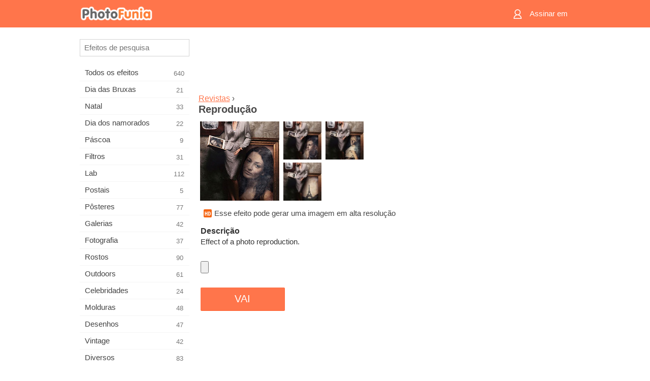

--- FILE ---
content_type: text/html; charset=UTF-8
request_url: https://m.photofunia.com/pt/categories/magazines/reproduction
body_size: 7109
content:
<!doctype html>
<html lang="pt" class="lang-pt ltr">

<head>
   <meta name="viewport" content="width=device-width, initial-scale=1.0, maximum-scale=1.0, user-scalable=no">
   <meta charset="UTF-8">

   <title>
  Reprodução - PhotoFunia: Efeitos fotográficos gratuitos e editor de fotos on-line</title>

   <meta name="apple-mobile-web-app-capable" content="yes"/>
   <meta http-equiv="X-UA-Compatible" content="IE-edge,chrome=1"/>

   <link rel="canonical" href="https://photofunia.com/pt/categories/magazines/reproduction"/>

   <link rel="alternate" href="https://m.photofunia.com/categories/magazines/reproduction" hreflang="en" />         <link rel="alternate" href="https://m.photofunia.com/ru/categories/magazines/reproduction" hreflang="ru" />
                  <link rel="alternate" href="https://m.photofunia.com/es/categories/magazines/reproduction" hreflang="es" />
                  <link rel="alternate" href="https://m.photofunia.com/ar/categories/magazines/reproduction" hreflang="ar" />
                  <link rel="alternate" href="https://m.photofunia.com/fr/categories/magazines/reproduction" hreflang="fr" />
                  <link rel="alternate" href="https://m.photofunia.com/hi/categories/magazines/reproduction" hreflang="hi" />
                  <link rel="alternate" href="https://m.photofunia.com/it/categories/magazines/reproduction" hreflang="it" />
                  <link rel="alternate" href="https://m.photofunia.com/de/categories/magazines/reproduction" hreflang="de" />
                  <link rel="alternate" href="https://m.photofunia.com/tr/categories/magazines/reproduction" hreflang="tr" />
                  <link rel="alternate" href="https://m.photofunia.com/cn/categories/magazines/reproduction" hreflang="zh-Hans" />
                     <link rel="alternate" href="https://m.photofunia.com/jp/categories/magazines/reproduction" hreflang="ja" />
                  <link rel="alternate" href="https://m.photofunia.com/ko/categories/magazines/reproduction" hreflang="ko" />
                  <link rel="alternate" href="https://m.photofunia.com/id/categories/magazines/reproduction" hreflang="id" />
                  <link rel="alternate" href="https://m.photofunia.com/th/categories/magazines/reproduction" hreflang="th" />
                  <link rel="alternate" href="https://m.photofunia.com/pl/categories/magazines/reproduction" hreflang="pl" />
                  <link rel="alternate" href="https://m.photofunia.com/ua/categories/magazines/reproduction" hreflang="uk" />
                  
   <meta name="theme-color" content="#F67249">

   <link type="image/x-icon" href="https://cdn.photofunia.com/icons/favicon.ico" rel="icon">
   <link rel="shortcut icon" href="https://cdn.photofunia.com/icons/favicon.ico">

   <link rel="apple-touch-icon" sizes="57x57" href="https://cdn.photofunia.com/icons/apple-touch-icon-57x57.png">
   <link rel="apple-touch-icon" sizes="114x114" href="https://cdn.photofunia.com/icons/apple-touch-icon-114x114.png">
   <link rel="apple-touch-icon" sizes="72x72" href="https://cdn.photofunia.com/icons/apple-touch-icon-72x72.png">
   <link rel="apple-touch-icon" sizes="144x144" href="https://cdn.photofunia.com/icons/apple-touch-icon-144x144.png">
   <link rel="apple-touch-icon" sizes="60x60" href="https://cdn.photofunia.com/icons/apple-touch-icon-60x60.png">
   <link rel="apple-touch-icon" sizes="120x120" href="https://cdn.photofunia.com/icons/apple-touch-icon-120x120.png">
   <link rel="apple-touch-icon" sizes="76x76" href="https://cdn.photofunia.com/icons/apple-touch-icon-76x76.png">
   <link rel="apple-touch-icon" sizes="152x152" href="https://cdn.photofunia.com/icons/apple-touch-icon-152x152.png">
   <link rel="apple-touch-icon" sizes="180x180" href="https://cdn.photofunia.com/icons/apple-touch-icon-180x180.png">

   <link rel="icon" type="image/png" href="https://cdn.photofunia.com/icons/favicon-192x192.png" sizes="192x192">
   <link rel="icon" type="image/png" href="https://cdn.photofunia.com/icons/favicon-160x160.png" sizes="160x160">
   <link rel="icon" type="image/png" href="https://cdn.photofunia.com/icons/favicon-96x96.png" sizes="96x96">
   <link rel="icon" type="image/png" href="https://cdn.photofunia.com/icons/favicon-16x16.png" sizes="16x16">
   <link rel="icon" type="image/png" href="https://cdn.photofunia.com/icons/favicon-32x32.png" sizes="32x32">

   <meta name="msapplication-TileColor" content="#FC7D56">
   <meta name="msapplication-TileImage" content="https://cdn.photofunia.com/icons/mstile-144x144.png">
   <meta name="msapplication-config" content="https://cdn.photofunia.com/icons/browserconfig.xml">


   
                  
            
   <meta name="description" content="Aplique a reprodução de fotos à sua foto" />
   <meta name="image" content="https://cdn.photofunia.com/effects/reproduction/icons/medium.jpg" />
   <meta name="keywords" content="ilustração, menina, beleza, quadro, Armação, traje, Antiguidade, vintage, tela de pintura" />
   <meta name="author" content="" />
   <meta name="application-name" content="PhotoFunia" />
   <meta name="title" content="Reprodução" />

   <!-- for Facebook -->
   <meta property="og:title" content="Reprodução" />
   <meta property="og:type" content="article" />
   <meta property="og:image" content="https://cdn.photofunia.com/effects/reproduction/icons/medium.jpg" />
   <meta property="og:url" content="https://m.photofunia.com/pt/effects/reproduction" />
   <meta property="og:description" content="Aplique a reprodução de fotos à sua foto" />

   <!-- for Twitter -->
   <meta name="twitter:card" content="summary" />
   <meta name="twitter:title" content="Reprodução" />
   <meta name="twitter:description" content="Aplique a reprodução de fotos à sua foto" />
   <meta name="twitter:image" content="https://cdn.photofunia.com/effects/reproduction/icons/medium.jpg" />

   <script type="application/ld+json">[
    {
        "@context": "http:\/\/schema.org",
        "@type": "ItemPage",
        "name": "Reprodução",
        "text": "Effect of a photo reproduction.",
        "description": "Aplique a reprodução de fotos à sua foto",
        "keywords": "ilustração, menina, beleza, quadro, Armação, traje, Antiguidade, vintage, tela de pintura",
        "isFamilyFriendly": true,
        "isAccessibleForFree": true,
        "inLanguage": "pt",
        "dateModified": "2020-05-05",
        "dateCreated": "2008-12-06",
        "image": [
            {
                "@type": "ImageObject",
                "width": 300,
                "height": 300,
                "name": "Efeito de foto Reprodução",
                "url": "https:\/\/cdn.photofunia.com\/effects\/reproduction\/icons\/large.jpg"
            },
            {
                "@type": "ImageObject",
                "width": 250,
                "height": 250,
                "name": "Efeito de foto Reprodução",
                "url": "https:\/\/cdn.photofunia.com\/effects\/reproduction\/icons\/medium.jpg"
            },
            {
                "@type": "ImageObject",
                "width": 156,
                "height": 156,
                "name": "Efeito de foto Reprodução",
                "url": "https:\/\/cdn.photofunia.com\/effects\/reproduction\/icons\/regular.jpg"
            },
            {
                "@type": "ImageObject",
                "width": 78,
                "height": 78,
                "name": "Efeito de foto Reprodução",
                "url": "https:\/\/cdn.photofunia.com\/effects\/reproduction\/icons\/small.jpg"
            }
        ],
        "workExample": [
            {
                "@type": "ImageObject",
                "width": 484,
                "height": 700,
                "name": "Efeito de foto Reprodução",
                "url": "https:\/\/cdn.photofunia.com\/effects\/reproduction\/examples\/9fqv2e_o.jpg"
            },
            {
                "@type": "ImageObject",
                "width": 484,
                "height": 700,
                "name": "Efeito de foto Reprodução",
                "url": "https:\/\/cdn.photofunia.com\/effects\/reproduction\/examples\/uhve67_o.jpg"
            },
            {
                "@type": "ImageObject",
                "width": 484,
                "height": 700,
                "name": "Efeito de foto Reprodução",
                "url": "https:\/\/cdn.photofunia.com\/effects\/reproduction\/examples\/wh1v09_o.jpg"
            }
        ]
    },
    {
        "@context": "http:\/\/schema.org",
        "@type": "WebSite",
        "name": "PhotoFunia",
        "url": "https:\/\/m.photofunia.com",
        "image": "https:\/\/cdn.photofunia.com\/icons\/favicon-192x192.png",
        "potentialAction": {
            "@type": "SearchAction",
            "target": "https:\/\/m.photofunia.com\/pt\/search?q={search_term_string}",
            "query-input": "required name=search_term_string"
        },
        "sameAs": [
            "https:\/\/www.facebook.com\/photofunia.en",
            "http:\/\/instagram.com\/photofunia_app",
            "https:\/\/twitter.com\/photofunia",
            "https:\/\/plus.google.com\/+photofunia",
            "http:\/\/vk.com\/photofunia"
        ]
    }
]</script>
   <link href="https://cdn.photofunia.com/mobile/build/build.309.css" type="text/css" rel="stylesheet">   </head>

<body ontouchstart="" >
   <div id="head" class="header">
      <div class="header-content">
         <div class="header-menu-cell -cell">
            <div class="header-menu-button -link">
               <span class="sprite-icon menu"></span>
            </div>
         </div>

         <a href="/pt/" class="header-logo -cell">
            <h1>PhotoFunia</h1>
         </a>

         <div class="header-profile -cell">
                           <a href="/pt/signin" class="header-profile-link -link">
                  <span class="header-profile-icon">
                     <span class="sprite-icon signin"></span>
                  </span>
                  <span class="header-profile-title">Assinar em</span>
               </a>
                     </div>
      </div>
   </div>

   <div id="container">
      <div id="menu">
   <div class="menu-header">
      <div class="menu-header-button js-menu-toggle">
         <div class="sprite-icon close"></div>
      </div>
   </div>
   <div class="menu-container">
      <div class="menu-search">
         <form action="/pt/search">
            <input type="text" name="q" placeholder="Efeitos de pesquisa"
                    required=""/>
            <div class="font-icon search"></div>
         </form>
      </div>
      <div class="menu-list">
         <ul class="list-menu-container list-effects" itemscope itemtype="http://schema.org/SiteNavigationElement">
            
                           <li >
                  <a href="/pt/categories/all_effects" itemprop="url" title="PhotoFunia é um site líder de edição de fotos gratuito, repleto de uma enorme biblioteca de efeitos de editor de imagens e filtros de fotos. Edite imagens com o editor de imagens online.">
                     <meta itemprop="description" content="PhotoFunia é um site líder de edição de fotos gratuito, repleto de uma enorme biblioteca de efeitos de editor de imagens e filtros de fotos. Edite imagens com o editor de imagens online.">
                     <span itemprop="name">Todos os efeitos</span>

                     <span class="label-total">640</span>
                                       </a>
               </li>
                           <li >
                  <a href="/pt/categories/halloween" itemprop="url" title="Crie fotos engraçadas de Halloween gratuitamente online em alguns segundos. Escolha entre uma coleção de efeitos fotográficos de Halloween on-line, incluindo texto e imagens.">
                     <meta itemprop="description" content="Crie fotos engraçadas de Halloween gratuitamente online em alguns segundos. Escolha entre uma coleção de efeitos fotográficos de Halloween on-line, incluindo texto e imagens.">
                     <span itemprop="name">Dia das Bruxas</span>

                     <span class="label-total">21</span>
                                       </a>
               </li>
                           <li >
                  <a href="/pt/categories/christmas" itemprop="url" title="Crie cartões de foto de Natal e cartões de feliz ano novo a partir de modelos e efeitos existentes com nossa ferramenta on-line gratuitamente. Cartões de Natal e Ano Novo são fáceis.">
                     <meta itemprop="description" content="Crie cartões de foto de Natal e cartões de feliz ano novo a partir de modelos e efeitos existentes com nossa ferramenta on-line gratuitamente. Cartões de Natal e Ano Novo são fáceis.">
                     <span itemprop="name">Natal</span>

                     <span class="label-total">33</span>
                                       </a>
               </li>
                           <li >
                  <a href="/pt/categories/valentines_day" itemprop="url" title="Faça cartões postais e molduras do Dia dos Namorados com efeitos fotográficos do Dia dos Namorados on-line gratuitamente com nosso editor romântico para compartilhar com seu amado.">
                     <meta itemprop="description" content="Faça cartões postais e molduras do Dia dos Namorados com efeitos fotográficos do Dia dos Namorados on-line gratuitamente com nosso editor romântico para compartilhar com seu amado.">
                     <span itemprop="name">Dia dos namorados</span>

                     <span class="label-total">22</span>
                                       </a>
               </li>
                           <li >
                  <a href="/pt/categories/easter" itemprop="url" title="">
                     <meta itemprop="description" content="">
                     <span itemprop="name">Páscoa</span>

                     <span class="label-total">9</span>
                                       </a>
               </li>
                           <li >
                  <a href="/pt/categories/filters" itemprop="url" title="A categoria de filtros oferece um editor de filtros de fotos on-line gratuito para criar, sem esforço, colagens de fotos profissionais e únicas para compartilhar com amigos e familiares.">
                     <meta itemprop="description" content="A categoria de filtros oferece um editor de filtros de fotos on-line gratuito para criar, sem esforço, colagens de fotos profissionais e únicas para compartilhar com amigos e familiares.">
                     <span itemprop="name">Filtros</span>

                     <span class="label-total">31</span>
                                       </a>
               </li>
                           <li >
                  <a href="/pt/categories/lab" itemprop="url" title="A categoria de laboratório é onde muitas experiências engraçadas de edição de fotos ocorrem on-line. Aplique efeitos de imagem profissionais com o nosso editor de imagens engraçado gratuito.">
                     <meta itemprop="description" content="A categoria de laboratório é onde muitas experiências engraçadas de edição de fotos ocorrem on-line. Aplique efeitos de imagem profissionais com o nosso editor de imagens engraçado gratuito.">
                     <span itemprop="name">Lab</span>

                     <span class="label-total">112</span>
                                       </a>
               </li>
                           <li >
                  <a href="/pt/categories/cards" itemprop="url" title="Crie cartões de fotos grátis personalizados e personalizados usando nossa ferramenta on-line. Este feriado faça um cartão online para compartilhar com seus amigos e familiares.">
                     <meta itemprop="description" content="Crie cartões de fotos grátis personalizados e personalizados usando nossa ferramenta on-line. Este feriado faça um cartão online para compartilhar com seus amigos e familiares.">
                     <span itemprop="name">Postais</span>

                     <span class="label-total">5</span>
                                       </a>
               </li>
                           <li >
                  <a href="/pt/categories/posters" itemprop="url" title="Crie um pôster de foto a partir da foto simplesmente carregando sua foto e escolhendo o pôster. Criar um pôster não poderia ser mais simples com nosso editor gratuito on-line.">
                     <meta itemprop="description" content="Crie um pôster de foto a partir da foto simplesmente carregando sua foto e escolhendo o pôster. Criar um pôster não poderia ser mais simples com nosso editor gratuito on-line.">
                     <span itemprop="name">Pôsteres</span>

                     <span class="label-total">77</span>
                                       </a>
               </li>
                           <li >
                  <a href="/pt/categories/galleries" itemprop="url" title="Crie uma obra-prima de pôsteres de parede com o editor de fotos on-line gratuitamente. Use nossa foto on-line para criador de pôsteres e crie sua arte como parte da exposição.">
                     <meta itemprop="description" content="Crie uma obra-prima de pôsteres de parede com o editor de fotos on-line gratuitamente. Use nossa foto on-line para criador de pôsteres e crie sua arte como parte da exposição.">
                     <span itemprop="name">Galerias</span>

                     <span class="label-total">42</span>
                                       </a>
               </li>
                           <li >
                  <a href="/pt/categories/photography" itemprop="url" title="Adicione à sua coleção de álbuns de família a sua própria montagem de fotos on-line e edite sua foto hoje, adicionando um ou dois efeitos à sua montagem de fotos gratuitamente.">
                     <meta itemprop="description" content="Adicione à sua coleção de álbuns de família a sua própria montagem de fotos on-line e edite sua foto hoje, adicionando um ou dois efeitos à sua montagem de fotos gratuitamente.">
                     <span itemprop="name">Fotografia</span>

                     <span class="label-total">37</span>
                                       </a>
               </li>
                           <li >
                  <a href="/pt/categories/faces" itemprop="url" title="Crie fotos divertidas usando um efeito de rosto online com nosso editor gratuito em alguns segundos. Agora você pode colocar sua foto engraçada e compartilhá-la com seus amigos.">
                     <meta itemprop="description" content="Crie fotos divertidas usando um efeito de rosto online com nosso editor gratuito em alguns segundos. Agora você pode colocar sua foto engraçada e compartilhá-la com seus amigos.">
                     <span itemprop="name">Rostos</span>

                     <span class="label-total">90</span>
                                       </a>
               </li>
                           <li >
                  <a href="/pt/categories/billboards" itemprop="url" title="Use o editor de fotos de outdoors e coloque sua foto em um outdoor online grátis. Escolha o seu efeito outdoor e em alguns segundos sua imagem estará nele.">
                     <meta itemprop="description" content="Use o editor de fotos de outdoors e coloque sua foto em um outdoor online grátis. Escolha o seu efeito outdoor e em alguns segundos sua imagem estará nele.">
                     <span itemprop="name">Outdoors</span>

                     <span class="label-total">61</span>
                                       </a>
               </li>
                           <li >
                  <a href="/pt/categories/celebrities" itemprop="url" title="Experimente os holofotes editando imagens com celebridades com a ferramenta online gratuita. Edite fotos com celebridades e fique famoso compartilhando-as com todos!">
                     <meta itemprop="description" content="Experimente os holofotes editando imagens com celebridades com a ferramenta online gratuita. Edite fotos com celebridades e fique famoso compartilhando-as com todos!">
                     <span itemprop="name">Celebridades</span>

                     <span class="label-total">24</span>
                                       </a>
               </li>
                           <li >
                  <a href="/pt/categories/frames" itemprop="url" title="Use nosso editor de molduras para criar molduras personalizadas para suas fotos. Edite fotos on-line com a ferramenta de molduras gratuitas e comece a enquadrar suas fotos.">
                     <meta itemprop="description" content="Use nosso editor de molduras para criar molduras personalizadas para suas fotos. Edite fotos on-line com a ferramenta de molduras gratuitas e comece a enquadrar suas fotos.">
                     <span itemprop="name">Molduras</span>

                     <span class="label-total">48</span>
                                       </a>
               </li>
                           <li >
                  <a href="/pt/categories/drawings" itemprop="url" title="Transforme imagem em desenho com o nosso editor de imagens on-line gratuito. Na categoria Desenhos, você pode converter sua foto em arte aplicando o efeito de sua escolha.">
                     <meta itemprop="description" content="Transforme imagem em desenho com o nosso editor de imagens on-line gratuito. Na categoria Desenhos, você pode converter sua foto em arte aplicando o efeito de sua escolha.">
                     <span itemprop="name">Desenhos</span>

                     <span class="label-total">47</span>
                                       </a>
               </li>
                           <li >
                  <a href="/pt/categories/vintage" itemprop="url" title="Experimente a fotografia vintage com o editor de fotos vintage online gratuito. Crie cartões antigos, aplique filtros retrô ou molduras vintage nas fotos.">
                     <meta itemprop="description" content="Experimente a fotografia vintage com o editor de fotos vintage online gratuito. Crie cartões antigos, aplique filtros retrô ou molduras vintage nas fotos.">
                     <span itemprop="name">Vintage</span>

                     <span class="label-total">42</span>
                                       </a>
               </li>
                           <li >
                  <a href="/pt/categories/misc" itemprop="url" title="Selecione um dos vários efeitos fotográficos da categoria Misc e crie uma imagem divertida única. Escolha entre vários filtros de fotos variados no editor on-line gratuito.">
                     <meta itemprop="description" content="Selecione um dos vários efeitos fotográficos da categoria Misc e crie uma imagem divertida única. Escolha entre vários filtros de fotos variados no editor on-line gratuito.">
                     <span itemprop="name">Diversos</span>

                     <span class="label-total">83</span>
                                       </a>
               </li>
                           <li class="active">
                  <a href="/pt/categories/magazines" itemprop="url" title="Use nosso editor de capa de revista on-line gratuito para criar capas de revistas personalizadas para adorar as capas das revistas mais famosas do mundo.">
                     <meta itemprop="description" content="Use nosso editor de capa de revista on-line gratuito para criar capas de revistas personalizadas para adorar as capas das revistas mais famosas do mundo.">
                     <span itemprop="name">Revistas</span>

                     <span class="label-total">18</span>
                                       </a>
               </li>
                           <li >
                  <a href="/pt/categories/professions" itemprop="url" title="Carregue sua foto e aplique efeitos engraçados de fotos para mudar sua profissão on-line gratuitamente em apenas alguns cliques, usando os efeitos do nosso editor de fotos de profissões.">
                     <meta itemprop="description" content="Carregue sua foto e aplique efeitos engraçados de fotos para mudar sua profissão on-line gratuitamente em apenas alguns cliques, usando os efeitos do nosso editor de fotos de profissões.">
                     <span itemprop="name">Profissões</span>

                     <span class="label-total">25</span>
                                       </a>
               </li>
                           <li >
                  <a href="/pt/categories/movies" itemprop="url" title="A ferramenta online gratuita oferece edição de fotos com atores para fotos com temas de filmes de sua escolha. Crie fotos com o efeito de atores de Hollywood ou Bollywood.">
                     <meta itemprop="description" content="A ferramenta online gratuita oferece edição de fotos com atores para fotos com temas de filmes de sua escolha. Crie fotos com o efeito de atores de Hollywood ou Bollywood.">
                     <span itemprop="name">Filmes</span>

                     <span class="label-total">20</span>
                                       </a>
               </li>
                           <li >
                  <a href="/pt/categories/tv" itemprop="url" title="Use nossa ferramenta gratuita de efeito de foto on-line para criar uma imagem de TV com você. Edite sua própria imagem para aparecer em um programa de TV do outro lado do aparelho.">
                     <meta itemprop="description" content="Use nossa ferramenta gratuita de efeito de foto on-line para criar uma imagem de TV com você. Edite sua própria imagem para aparecer em um programa de TV do outro lado do aparelho.">
                     <span itemprop="name">Televisão</span>

                     <span class="label-total">9</span>
                                       </a>
               </li>
                           <li >
                  <a href="/pt/categories/books" itemprop="url" title="Crie sua própria capa de livro com sua foto on-line, usando nosso editor de fotos gratuito. Basta fazer o upload da sua foto e escolher um efeito de foto do livro para aplicar.">
                     <meta itemprop="description" content="Crie sua própria capa de livro com sua foto on-line, usando nosso editor de fotos gratuito. Basta fazer o upload da sua foto e escolher um efeito de foto do livro para aplicar.">
                     <span itemprop="name">Livros</span>

                     <span class="label-total">15</span>
                                       </a>
               </li>
                     </ul>
      </div>
   </div>
</div>

      <div id="content">
         
   <div class="content-container" id="effect">
   <div class="advert-container adsense effect-top"><ins class="adsbygoogle advert"
         data-ad-client="ca-pub-5896353906608024"
         data-ad-slot="5949562512"></ins>
         <script>(adsbygoogle = window.adsbygoogle || []).push({});</script></div>
   
   <div class="breadcrumb-container">
      <div class="breadcrumb-subheader">
         <a href="/pt/categories/magazines">
            Revistas</a> ›
      </div>
      <div class="breadcrumb-header">
         <h2 itemprop="name">Reprodução</h2>
               </div>
   </div>

   <div class="images-container">
      <div class="image-preview">
         <a href="/pt/categories/magazines/reproduction/examples"><!--
          --><img src="https://cdn.photofunia.com/effects/reproduction/icons/regular.jpg" title="Reprodução" itemprop="contentUrl"><!--
      --></a>
      </div>
      <div class="images-example-container">
         <!--
            --><div class="image-example "><!--
               --><a href="/pt/categories/magazines/reproduction/examples#1"><!--
                  --><img src="https://cdn.photofunia.com/effects/reproduction/examples/9fqv2e_r.jpg"><!--
               --></a><!--
            --></div><!--
         --><!--
            --><div class="image-example "><!--
               --><a href="/pt/categories/magazines/reproduction/examples#2"><!--
                  --><img src="https://cdn.photofunia.com/effects/reproduction/examples/uhve67_r.jpg"><!--
               --></a><!--
            --></div><!--
         --><!--
            --><div class="image-example last"><!--
               --><a href="/pt/categories/magazines/reproduction/examples#3"><!--
                  --><img src="https://cdn.photofunia.com/effects/reproduction/examples/wh1v09_r.jpg"><!--
               --></a><!--
            --></div><!--
         -->      </div>
   </div>

         <div class="labels-collection">
                     <div class="label-container">
               <span class="label hd"></span>
               <span class="desc">Esse efeito pode gerar uma imagem em alta resolução</span>
            </div>
               </div>
   
         <h3>Descrição</h3>
      <div class="description-container">
         <div class="description" itemprop="description">
            Effect of a photo reproduction.         </div>
         <div class="description-more">
            <div class="description-more-shadow"></div>
            <span class="description-more-button">Consulte Mais informação »</span>
         </div>
      </div>
   
   <div class="divider"></div>

   <form class="effect-form js-effect-form"
         action="/pt/categories/magazines/reproduction?server=1"
         enctype="multipart/form-data" method="POST">
      
                     <div class="field image-field">
               
               <input class="input-file" type="file" accept="image/*" name="image"/>
            </div>


               
      <div class="button-container">
         <button class="button button-submit"
                 data-init-text="VAI"
                 data-load-text="Um segundo...">VAI</button>
      </div>
   </form>

   <div class="advert-container adsense effect-bottom"><ins class="adsbygoogle advert"
         data-ad-client="ca-pub-5896353906608024"
         data-ad-slot="4214814911"></ins>
         <script>(adsbygoogle = window.adsbygoogle || []).push({});</script></div>
   <h3>Compartilhar efeito</h3>
   <div class="sharing-container">
      <div class="social-icons">
                                    <a data-network="facebook">
                  <img src="https://cdn.photofunia.com/mobile/images/socials/facebook.png">
               </a>
                           <a data-network="twitter">
                  <img src="https://cdn.photofunia.com/mobile/images/socials/twitter.png">
               </a>
                           <a data-network="vk">
                  <img src="https://cdn.photofunia.com/mobile/images/socials/vk.png">
               </a>
                           <a data-network="pinterest">
                  <img src="https://cdn.photofunia.com/mobile/images/socials/pinterest.png">
               </a>
                           </div>
   </div>

         <h3>Você pode gostar</h3>

      <ul class="effects-list">
         

   
   
   <li>
               <a class="effect " itemscope itemtype="http://schema.org/ItemPage" itemprop="url" title="Efeito Livro velho" href="/pt/categories/magazines/old_book">
               <img src="https://cdn.photofunia.com/effects/old_book/icons/small.jpg" alt="Livro velho">

   <meta itemprop="image" content="https://cdn.photofunia.com/effects/old_book/icons/small.jpg" />
   <meta itemprop="inLanguage" content="pt" />

   <span class="effect-link">
      <span class="name" itemprop="name">
         Livro velho      </span>

      <span class="description" itemprop="description">Coloque sua foto nas páginas de um livro antigo</span>
   </span>
         </a>

         </li>
   
   
   <li>
               <a class="effect " itemscope itemtype="http://schema.org/ItemPage" itemprop="url" title="Efeito Cinco pinturas" href="/pt/categories/magazines/five_paintings">
               <img src="https://cdn.photofunia.com/effects/five_paintings/icons/small.jpg" alt="Cinco pinturas">

   <meta itemprop="image" content="https://cdn.photofunia.com/effects/five_paintings/icons/small.jpg" />
   <meta itemprop="inLanguage" content="pt" />

   <span class="effect-link">
      <span class="name" itemprop="name">
         Cinco pinturas      </span>

      <span class="description" itemprop="description"></span>
   </span>
         </a>

         </li>
   
   
   <li>
               <a class="effect " itemscope itemtype="http://schema.org/ItemPage" itemprop="url" title="Efeito Espelho Vintage" href="/pt/categories/magazines/vintage_mirror">
               <img src="https://cdn.photofunia.com/effects/vintage_mirror/icons/small.jpg" alt="Espelho Vintage">

   <meta itemprop="image" content="https://cdn.photofunia.com/effects/vintage_mirror/icons/small.jpg" />
   <meta itemprop="inLanguage" content="pt" />

   <span class="effect-link">
      <span class="name" itemprop="name">
         Espelho Vintage      </span>

      <span class="description" itemprop="description">Coloque sua foto em um espelho vintage</span>
   </span>
         </a>

         </li>
   
   
   <li>
               <a class="effect " itemscope itemtype="http://schema.org/ItemPage" itemprop="url" title="Efeito Pintura misteriosa" href="/pt/categories/magazines/mysterious_painting">
               <img src="https://cdn.photofunia.com/effects/mysterious_painting/icons/small.jpg" alt="Pintura misteriosa">

   <meta itemprop="image" content="https://cdn.photofunia.com/effects/mysterious_painting/icons/small.jpg" />
   <meta itemprop="inLanguage" content="pt" />

   <span class="effect-link">
      <span class="name" itemprop="name">
         Pintura misteriosa      </span>

      <span class="description" itemprop="description">Transforme sua foto em uma pintura misteriosa</span>
   </span>
         </a>

         </li>
   
   
   <li>
               <a class="effect " itemscope itemtype="http://schema.org/ItemPage" itemprop="url" title="Efeito Antiquário" href="/pt/categories/magazines/antique_shop">
               <img src="https://cdn.photofunia.com/effects/antique_shop/icons/small.jpg" alt="Antiquário">

   <meta itemprop="image" content="https://cdn.photofunia.com/effects/antique_shop/icons/small.jpg" />
   <meta itemprop="inLanguage" content="pt" />

   <span class="effect-link">
      <span class="name" itemprop="name">
         Antiquário      </span>

      <span class="description" itemprop="description">Exiba sua foto na loja de antiguidades</span>
   </span>
         </a>

         </li>
   
   
   <li>
               <a class="effect " itemscope itemtype="http://schema.org/ItemPage" itemprop="url" title="Efeito Seja meu namorado" href="/pt/categories/magazines/be_my_valentine">
               <img src="https://cdn.photofunia.com/effects/be_my_valentine/icons/small.jpg" alt="Seja meu namorado">

   <meta itemprop="image" content="https://cdn.photofunia.com/effects/be_my_valentine/icons/small.jpg" />
   <meta itemprop="inLanguage" content="pt" />

   <span class="effect-link">
      <span class="name" itemprop="name">
         Seja meu namorado      </span>

      <span class="description" itemprop="description">Coloque sua foto em uma moldura em forma de coração</span>
   </span>
         </a>

         </li>
   
                        <li>
            <a class="effect effect-native-advert">
               <ins class="adsbygoogle advert"
           data-ad-format="fluid"
           data-ad-layout-key="-ho-4+1c-6a+9s"
           data-ad-client="ca-pub-5896353906608024"
           data-ad-slot="8620985738"></ins>
      <script>(adsbygoogle = window.adsbygoogle || []).push({});</script>            </a>
         </li>
         
   <li>
               <a class="effect " itemscope itemtype="http://schema.org/ItemPage" itemprop="url" title="Efeito Galeria de retratos" href="/pt/categories/magazines/portrait-gallery">
               <img src="https://cdn.photofunia.com/effects/portrait-gallery/icons/small.jpg" alt="Galeria de retratos">

   <meta itemprop="image" content="https://cdn.photofunia.com/effects/portrait-gallery/icons/small.jpg" />
   <meta itemprop="inLanguage" content="pt" />

   <span class="effect-link">
      <span class="name" itemprop="name">
         Galeria de retratos      </span>

      <span class="description" itemprop="description">Coloque três fotos em exibição na galeria de retratos</span>
   </span>
         </a>

         </li>
   
   
   <li>
               <a class="effect " itemscope itemtype="http://schema.org/ItemPage" itemprop="url" title="Efeito Na praia" href="/pt/categories/magazines/at-the-beach">
               <img src="https://cdn.photofunia.com/effects/at-the-beach/icons/small.jpg" alt="Na praia">

   <meta itemprop="image" content="https://cdn.photofunia.com/effects/at-the-beach/icons/small.jpg" />
   <meta itemprop="inLanguage" content="pt" />

   <span class="effect-link">
      <span class="name" itemprop="name">
         Na praia      </span>

      <span class="description" itemprop="description">Escolha uma foto para a mulher levar na praia em estilo preto e branco</span>
   </span>
         </a>

         </li>
      </ul>
   </div>

         <div id="footer" class="clear">
   <ul class="links">
            <li><a href="/pt/apps">Apps</a></li>
      <li><a href="/pt/about">Sobre</a></li>
      <li><a href="/pt/help">Socorro</a></li>
      <li><a href="/pt/contact">Contato</a></li>
      <li><a href="/pt/terms">Termos de uso</a></li>
      <li><a href="/pt/privacy">Política de Privacidade</a></li>
      <li><a href="//photofunia.com/pt/categories/magazines/reproduction?redirect=false">Versão para computador</a></li>
   </ul>

   <div class="floor clear">
      <div class="copyright">
         Capsule Digital &copy; 2026      </div>

      <form class="languages">
         <select id="languages">
                                             <option value="/categories/magazines/reproduction"
                          >English</option>
                                                            <option value="/ru/categories/magazines/reproduction"
                          >Русский</option>
                                                            <option value="/es/categories/magazines/reproduction"
                          >Español</option>
                                                            <option value="/ar/categories/magazines/reproduction"
                          >اللغة العربية</option>
                                                            <option value="/fr/categories/magazines/reproduction"
                          >Français</option>
                                                            <option value="/hi/categories/magazines/reproduction"
                          >हिंदी</option>
                                                            <option value="/it/categories/magazines/reproduction"
                          >Italiano</option>
                                                            <option value="/de/categories/magazines/reproduction"
                          >Deutsch</option>
                                                            <option value="/tr/categories/magazines/reproduction"
                          >Türkçe</option>
                                                            <option value="/cn/categories/magazines/reproduction"
                          >中文(简体)</option>
                                                            <option value="/pt/categories/magazines/reproduction"
                          selected>Português</option>
                                                            <option value="/jp/categories/magazines/reproduction"
                          >日本語</option>
                                                            <option value="/ko/categories/magazines/reproduction"
                          >한국어</option>
                                                            <option value="/id/categories/magazines/reproduction"
                          >Bahasa Indonesia</option>
                                                            <option value="/th/categories/magazines/reproduction"
                          >ภาษาไทย</option>
                                                            <option value="/pl/categories/magazines/reproduction"
                          >Polski</option>
                                                            <option value="/ua/categories/magazines/reproduction"
                          >Українська</option>
                                    </select>
      </form>

   </div>
</div>
      </div>
   </div>

   <div id="cookie-accept">
   <div class="buttons">
      <button class="button" id="got-it">Entendi!</button>
   </div>
   <div class="info">
      Este site usa cookies para garantir que você obtenha a melhor experiência em nosso site. <a href="/pt/privacy#cookies" target="_blank">Mais informações</a>
   </div>
</div>
   <script>
   var DOMAIN_SITE = "photofunia.com";
   var DOMAIN_MOBILE = "m.photofunia.com";
   var DOMAIN_BASIC = "basic.photofunia.com";
</script>

<script src="https://cdn.photofunia.com/mobile/build/build.309.js"></script>
<script>
   (function(i,s,o,g,r,a,m){i['GoogleAnalyticsObject']=r;i[r]=i[r]||function(){
      (i[r].q=i[r].q||[]).push(arguments)},i[r].l=1*new Date();a=s.createElement(o),
      m=s.getElementsByTagName(o)[0];a.async=1;a.src=g;m.parentNode.insertBefore(a,m)
   })(window,document,'script','//www.google-analytics.com/analytics.js','ga');

   ga('create', 'UA-58565663-2', 'auto');
   ga('send', 'pageview');
</script>

<script>
   (function(m,e,t,r,i,k,a){m[i]=m[i]||function(){(m[i].a=m[i].a||[]).push(arguments)};
   m[i].l=1*new Date();k=e.createElement(t),a=e.getElementsByTagName(t)[0],k.async=1,k.src=r,a.parentNode.insertBefore(k,a)})
   (window, document, "script", "https://mc.yandex.ru/metrika/tag.js", "ym");

   ym(62498527, "init", {
        clickmap:true,
        trackLinks:true,
        accurateTrackBounce:true
   });
</script>
<noscript><div><img src="https://mc.yandex.ru/watch/62498527" style="position:absolute; left:-9999px;" alt="" /></div></noscript>


   <script async src="//pagead2.googlesyndication.com/pagead/js/adsbygoogle.js"></script></body>
</html>

--- FILE ---
content_type: text/html; charset=utf-8
request_url: https://www.google.com/recaptcha/api2/aframe
body_size: 267
content:
<!DOCTYPE HTML><html><head><meta http-equiv="content-type" content="text/html; charset=UTF-8"></head><body><script nonce="plslpq0NyKcSd2HLYkFrXw">/** Anti-fraud and anti-abuse applications only. See google.com/recaptcha */ try{var clients={'sodar':'https://pagead2.googlesyndication.com/pagead/sodar?'};window.addEventListener("message",function(a){try{if(a.source===window.parent){var b=JSON.parse(a.data);var c=clients[b['id']];if(c){var d=document.createElement('img');d.src=c+b['params']+'&rc='+(localStorage.getItem("rc::a")?sessionStorage.getItem("rc::b"):"");window.document.body.appendChild(d);sessionStorage.setItem("rc::e",parseInt(sessionStorage.getItem("rc::e")||0)+1);localStorage.setItem("rc::h",'1768676940872');}}}catch(b){}});window.parent.postMessage("_grecaptcha_ready", "*");}catch(b){}</script></body></html>